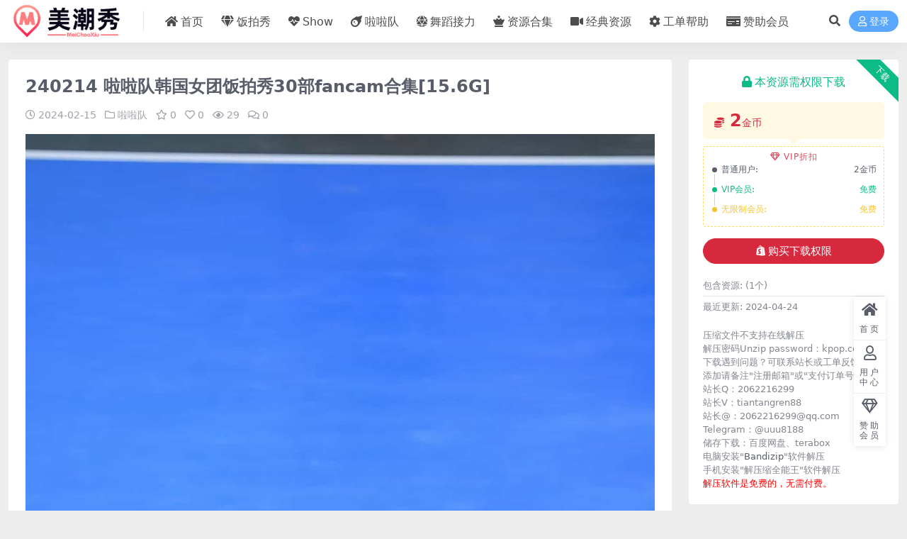

--- FILE ---
content_type: text/html; charset=UTF-8
request_url: https://www.meichaoxiu.com/81377.html
body_size: 9593
content:
<!DOCTYPE html>
<html lang="zh-Hans" data-bs-theme="light">
<head>
	<meta http-equiv="Content-Type" content="text/html; charset=UTF-8">
	<meta name="viewport" content="width=device-width, initial-scale=1">
	<link rel="profile" href="https://gmpg.org/xfn/11">
	<title>240214 啦啦队韩国女团饭拍秀30部fancam合集[15.6G] &#8211; 请使用正版授权-盗版主题后果自负-授权购买官网-ritheme.com</title>
<meta name='robots' content='max-image-preview:large' />
<link href="/wp-content/uploads/2024/03/a17c7555c1fea31-3.png" rel="icon">
<link rel='stylesheet' id='csf-fa5-css' href='//unpkg.com/@fortawesome/fontawesome-free@5.15.4/css/all.min.css?ver=5.15.4' media='all' />
<link rel='stylesheet' id='csf-fa5-v4-shims-css' href='//unpkg.com/@fortawesome/fontawesome-free@5.15.4/css/v4-shims.min.css?ver=5.15.4' media='all' />
<link rel='stylesheet' id='main-css' href='https://www.meichaoxiu.com/wp-content/themes/ripro-v5/assets/css/main.min.css?ver=8.3' media='all' />
<script src="//unpkg.com/jquery@3.6.4/dist/jquery.min.js?ver=3.6.0" id="jquery-js"></script>
<link rel="canonical" href="https://www.meichaoxiu.com/81377.html" />
<link rel='shortlink' href='https://www.meichaoxiu.com/?p=81377' />
<style type="text/css">
@media (min-width: 1200px){ .container-xl, .container-lg, .container-md, .container-sm, .container { max-width: 1400px; } }.ratio-2x3 {
    --ri-aspect-ratio: 180%;
}
.post-item .entry-desc, .post-item .entry-title {
-webkit-line-clamp: 2;
}

</style><style type="text/css">.heading{width:2金币;}.heading{width:0.N折;}.heading{width:0个;}</style></head>

<body class="post-template-default single single-post postid-81377 single-format-standard">


<header class="site-header">

    <div class="container"> <!-- container-fluid px-lg-5 -->
	    <div class="navbar">
	      <!-- logo -->
	      <div class="logo-wrapper">
<a rel="nofollow noopener noreferrer" href="https://www.meichaoxiu.com/"><img class="logo regular" data-light="/wp-content/uploads/2024/03/a17c7555c1fea31-2.png" data-dark="/wp-content/uploads/2024/03/a17c7555c1fea31-2.png" src="/wp-content/uploads/2024/03/a17c7555c1fea31-2.png" alt="请使用正版授权-盗版主题后果自负-授权购买官网-ritheme.com"></a></div>

	      <div class="sep"></div>
	      
	      <nav class="main-menu d-none d-lg-block">
	        <ul id="header-navbar" class="nav-list"><li class="menu-item"><a href="https://www.meichaoxiu.com/"><i class="fas fa-home me-1"></i>首页</a></li>
<li class="menu-item"><a href="https://www.meichaoxiu.com/fancam"><i class="fas fa-gem me-1"></i>饭拍秀</a></li>
<li class="menu-item"><a href="https://www.meichaoxiu.com/mote"><i class="fas fa-heartbeat me-1"></i>Show</a></li>
<li class="menu-item"><a href="https://www.meichaoxiu.com/laladui"><i class="fas fa-meteor me-1"></i>啦啦队</a></li>
<li class="menu-item"><a href="https://www.meichaoxiu.com/relaydance"><i class="fas fa-dice-d20 me-1"></i>舞蹈接力</a></li>
<li class="menu-item"><a href="https://www.meichaoxiu.com/heji"><i class="fas fa-chess-queen me-1"></i>资源合集</a></li>
<li class="menu-item"><a href="https://www.meichaoxiu.com/jdxs"><i class="fas fa-video me-1"></i>经典资源</a></li>
<li class="menu-item"><a href="/user/ticket/"><i class="fas fa-cog me-1"></i>工单帮助</a></li>
<li class="menu-item"><a href="/user/vip"><i class="fas fa-money-check me-1"></i>赞助会员</a></li>
</ul>	      </nav>
	      
	      <div class="actions">
	        


	<span class="action-btn toggle-search" rel="nofollow noopener noreferrer" title="站内搜索"><i class="fas fa-search"></i></span>




	<a class="action-btn login-btn btn-sm btn" rel="nofollow noopener noreferrer" href="https://www.meichaoxiu.com/login?redirect_to=https%3A%2F%2Fwww.meichaoxiu.com%2F81377.html"><i class="far fa-user me-1"></i>登录</a>


	        <div class="burger d-flex d-lg-none"><i class="fas fa-bars"></i></div>
	      </div>

	      	      <div class="navbar-search">
<div class="search-form">
    <form method="get" action="https://www.meichaoxiu.com/">
                    <div class="search-select">
                <select  name='cat' id='cat-search-select-5' class='form-select'>
	<option value=''>全站</option>
	<option class="level-0" value="515">经典欣赏</option>
	<option class="level-0" value="440">舞蹈接力</option>
	<option class="level-0" value="377">站务帮助</option>
	<option class="level-0" value="322">韩娱快讯</option>
	<option class="level-0" value="103">资源合集</option>
	<option class="level-0" value="10">倾城美人</option>
	<option class="level-0" value="8">啦啦队</option>
	<option class="level-0" value="7">Show girl</option>
	<option class="level-0" value="1">饭拍秀</option>
</select>
            </div>
        
        <div class="search-fields">
          <input type="text" class="" placeholder="输入关键词 回车..." autocomplete="off" value="" name="s" required="required">
          <button title="点击搜索" type="submit"><i class="fas fa-search"></i></button>
      </div>
  </form>
</div>
</div>
		  	      
	    </div>
    </div>

</header>

<div class="header-gap"></div>


<!-- **************** MAIN CONTENT START **************** -->
<main>
	




<div class="container mt-2 mt-sm-4">
	<div class="row g-2 g-md-3 g-lg-4">

		<div class="content-wrapper col-md-12 col-lg-9" data-sticky-content>
			<div class="card">

									<div class="article-header">
						<h1 class="post-title mb-2 mb-lg-3">240214 啦啦队韩国女团饭拍秀30部fancam合集[15.6G]</h1>						<div class="article-meta">
								<span class="meta-date"><i class="far fa-clock me-1"></i>2024-02-15</span>

	<span class="meta-cat-dot"><i class="far fa-folder me-1"></i><a href="https://www.meichaoxiu.com/laladui">啦啦队</a></span>

	<span class="meta-fav d-none d-md-inline-block"><i class="far fa-star me-1"></i>0</span>

	<span class="meta-likes d-none d-md-inline-block"><i class="far fa-heart me-1"></i>0</span>

	<span class="meta-views"><i class="far fa-eye me-1"></i>29</span>

	<span class="meta-comment"><a href="https://www.meichaoxiu.com/81377.html#comments"><i class="far fa-comments me-1"></i>0</a></span>


	<span class="meta-edit"></span></span>
						</div>
					</div>
				
				
				
				
<article class="post-content post-81377 post type-post status-publish format-standard hentry category-laladui" >
	<p><img fetchpriority="high" decoding="async" width="1440" height="2560" class="alignnone size-full wp-image-81378" src="https://www.meichaoxiu.com/wp-content/uploads/2024/04/20a1ecbec17b9d8-scaled.jpg" alt="" /> <img decoding="async" width="1440" height="2560" class="alignnone size-medium wp-image-81379" src="https://www.meichaoxiu.com/wp-content/uploads/2024/04/75b075746485d0a-scaled.jpg" alt="" /></p>

	<div class="entry-copyright">
	<i class="fas fa-info-circle me-1"></i>声明：</br>
1、本站资源来自互联网，仅供网友学习，请在下载后24小时内删除!</br>
2、播放时卡屏、有色块、无画面时请安装potplayer播放器，推荐使用终极解码或完美解码。</br>
3、本站所有资源仅供学习与参考，请勿用于商业用途，否则产生的一切后果将由您自己承担！</br>
4、本站解压密码：kpop.cc</div>
</article>




<div class="entry-social">

	<div class="row mt-2 mt-lg-3">
		
		<div class="col">
					</div>

		<div class="col-auto">
			
						<a class="btn btn-sm btn-info-soft post-share-btn" href="javascript:void(0);"><i class="fas fa-share-alt me-1"></i>分享</a>
			
						<a class="btn btn-sm btn-success-soft post-fav-btn" href="javascript:void(0);" data-is="1"><i class="far fa-star me-1"></i></i>收藏</a>
			
						<a class="btn btn-sm btn-danger-soft post-like-btn" href="javascript:void(0);" data-text="已点赞"><i class="far fa-heart me-1"></i>点赞(<span class="count">0</span>)</a>
			
		</div>
	</div>

</div>
			</div>
			
			

<div class="entry-navigation">
    <div class="row g-3">
                <div class="col-lg-6 col-12">
            <a class="entry-page-prev" href="https://www.meichaoxiu.com/81509.html" title="240214 Show girl 34部合集[14.9G]">
                <div class="entry-page-icon"><i class="fas fa-arrow-left"></i></div>
                <div class="entry-page-info">
                    <span class="d-block rnav">上一篇</span>
                    <div class="title">240214 Show girl 34部合集[14.9G]</div>
                </div>
            </a>
        </div>
                        <div class="col-lg-6 col-12">
            <a class="entry-page-next" href="https://www.meichaoxiu.com/81513.html" title="240215 Show girl 29部合集[7.08G]">
                <div class="entry-page-info">
                    <span class="d-block rnav">下一篇</span>
                    <div class="title">240215 Show girl 29部合集[7.08G]</div>
                </div>
                <div class="entry-page-icon"><i class="fas fa-arrow-right"></i></div>
            </a>
        </div>
            </div>
</div>			
			
<div class="related-posts">
   <h2 class="related-posts-title"><i class="fab fa-hive me-1"></i>相关文章</h2>
   <div class="row g-2 g-md-3 row-cols-2 row-cols-md-3 row-cols-lg-4">
    

	<div class="col">
		<article class="post-item item-grid">

			<div class="tips-badge position-absolute top-0 start-0 z-1 m-2">
				
				
			</div>
			

<div class="entry-media ratio ratio-2x3">
	<a target="_blank" class="media-img lazy bg-cover bg-center" href="https://www.meichaoxiu.com/109175.html" title="Kara &#8211; Pandora (脱衣露背121229.MBC.音乐中心.经典收藏) HD.60帧 [百度云盘/177M]" data-bg="https://www.meichaoxiu.com/thumbnail.php?url=http://ww1.sinaimg.cn/mw1024/87d9a70bgw1eorlfwnar3j20ku0bqgo5.jpg">

		
		<!-- 音视频缩略图 -->
		
	</a>
</div>			<div class="entry-wrapper">
				
				<h2 class="entry-title">
					<a target="_blank" href="https://www.meichaoxiu.com/109175.html" title="Kara &#8211; Pandora (脱衣露背121229.MBC.音乐中心.经典收藏) HD.60帧 [百度云盘/177M]">Kara &#8211; Pandora (脱衣露背121229.MBC.音乐中心.经典收藏) HD.60帧 [百度云盘/177M]</a>
				</h2>

				
				
<div class="entry-meta">

		<span class="meta-date"><i class="far fa-clock me-1"></i><time class="pub-date" datetime="2025-03-16T18:28:28+08:00">10 月前</time></span>
	
	
		<span class="meta-fav d-none d-md-inline-block"><i class="far fa-star me-1"></i>0</span>
	
		<span class="meta-views"><i class="far fa-eye me-1"></i>18</span>
	
		<span class="meta-price"><i class="fas fa-coins me-1"></i>2</span>
	
</div>			</div>
		</article>
	</div>



	<div class="col">
		<article class="post-item item-grid">

			<div class="tips-badge position-absolute top-0 start-0 z-1 m-2">
				
				
			</div>
			

<div class="entry-media ratio ratio-2x3">
	<a target="_blank" class="media-img lazy bg-cover bg-center" href="https://www.meichaoxiu.com/30910.html" title="180417 啦啦队韩国女团饭拍秀6部fancam合集[383M]" data-bg="https://www.meichaoxiu.com/wp-content/uploads/2022/08/1660439414-79b7a92bbc481d0-320x580.jpg">

		
		<!-- 音视频缩略图 -->
		
	</a>
</div>			<div class="entry-wrapper">
				
				<h2 class="entry-title">
					<a target="_blank" href="https://www.meichaoxiu.com/30910.html" title="180417 啦啦队韩国女团饭拍秀6部fancam合集[383M]">180417 啦啦队韩国女团饭拍秀6部fancam合集[383M]</a>
				</h2>

				
				
<div class="entry-meta">

		<span class="meta-date"><i class="far fa-clock me-1"></i><time class="pub-date" datetime="2022-08-14T09:10:14+08:00">3 年前</time></span>
	
	
		<span class="meta-fav d-none d-md-inline-block"><i class="far fa-star me-1"></i>0</span>
	
		<span class="meta-views"><i class="far fa-eye me-1"></i>18</span>
	
		<span class="meta-price"><i class="fas fa-coins me-1"></i>2</span>
	
</div>			</div>
		</article>
	</div>



	<div class="col">
		<article class="post-item item-grid">

			<div class="tips-badge position-absolute top-0 start-0 z-1 m-2">
				
				
			</div>
			

<div class="entry-media ratio ratio-2x3">
	<a target="_blank" class="media-img lazy bg-cover bg-center" href="https://www.meichaoxiu.com/109209.html" title="Stellar &#8211; Vibrato 第1个现场+9Muses 超性感150721 THE SHOW HD高压 [百度云盘/295M]" data-bg="https://www.meichaoxiu.com/thumbnail.php?url=http://ww4.sinaimg.cn/mw1024/87d9a70bgw1eubnhu9w9gj20ku0bqgoh.jpg">

		
		<!-- 音视频缩略图 -->
		
	</a>
</div>			<div class="entry-wrapper">
				
				<h2 class="entry-title">
					<a target="_blank" href="https://www.meichaoxiu.com/109209.html" title="Stellar &#8211; Vibrato 第1个现场+9Muses 超性感150721 THE SHOW HD高压 [百度云盘/295M]">Stellar &#8211; Vibrato 第1个现场+9Muses 超性感150721 THE SHOW HD高压 [百度云盘/295M]</a>
				</h2>

				
				
<div class="entry-meta">

		<span class="meta-date"><i class="far fa-clock me-1"></i><time class="pub-date" datetime="2025-03-16T18:30:30+08:00">10 月前</time></span>
	
	
		<span class="meta-fav d-none d-md-inline-block"><i class="far fa-star me-1"></i>0</span>
	
		<span class="meta-views"><i class="far fa-eye me-1"></i>10</span>
	
		<span class="meta-price"><i class="fas fa-coins me-1"></i>2</span>
	
</div>			</div>
		</article>
	</div>



	<div class="col">
		<article class="post-item item-grid">

			<div class="tips-badge position-absolute top-0 start-0 z-1 m-2">
				
				
			</div>
			

<div class="entry-media ratio ratio-2x3">
	<a target="_blank" class="media-img lazy bg-cover bg-center" href="https://www.meichaoxiu.com/33316.html" title="220128 啦啦队韩国女团饭拍秀15部fancam合集[5.59G]" data-bg="https://www.meichaoxiu.com/wp-content/uploads/2022/08/1660681382-79b7a92bbc481d0-320x580.jpg">

		
		<!-- 音视频缩略图 -->
		
	</a>
</div>			<div class="entry-wrapper">
				
				<h2 class="entry-title">
					<a target="_blank" href="https://www.meichaoxiu.com/33316.html" title="220128 啦啦队韩国女团饭拍秀15部fancam合集[5.59G]">220128 啦啦队韩国女团饭拍秀15部fancam合集[5.59G]</a>
				</h2>

				
				
<div class="entry-meta">

		<span class="meta-date"><i class="far fa-clock me-1"></i><time class="pub-date" datetime="2022-08-17T04:23:01+08:00">3 年前</time></span>
	
	
		<span class="meta-fav d-none d-md-inline-block"><i class="far fa-star me-1"></i>0</span>
	
		<span class="meta-views"><i class="far fa-eye me-1"></i>19</span>
	
		<span class="meta-price"><i class="fas fa-coins me-1"></i>2</span>
	
</div>			</div>
		</article>
	</div>

    </div>
</div>

			
<div id="comments" class="entry-comments">
	

	<h2 class="comments-title"><i class="fas fa-comment-dots me-1"></i>评论(0)</h2>

		<div id="respond" class="comment-respond">
		<h3 id="reply-title" class="comment-reply-title">提示：请文明发言 <small><a rel="nofollow" id="cancel-comment-reply-link" href="/81377.html#respond" style="display:none;">取消回复</a></small></h3><div class="d-flex align-content-center justify-content-center"><a rel="nofollow noopener noreferrer" href="https://www.meichaoxiu.com/login?redirect_to=https%3A%2F%2Fwww.meichaoxiu.com%2F81377.html" class="login-btn btn btn-sm btn-dark px-4 rounded-pill mb-5"><i class="far fa-user me-1"></i>登录后评论</a></div>	</div><!-- #respond -->
	


	

</div>

		</div>

		<div class="sidebar-wrapper col-md-12 col-lg-3 h-100" data-sticky>
			<div class="sidebar">
				<div id="ri_post_pay_widget-6" class="widget post-buy-widget">

<div class="ri-down-warp" data-resize="bottom">
    <span class="down-msg">下载</span>
            <div class="down-buy-warp">
                    <div class="buy-title"><i class="fas fa-lock me-1"></i></i>本资源需权限下载</div>

            <div class="buy-desc">
                
                <div class="prices-desc">
                    <div class="prices-default">
                        <i class="fas fas fa-coins me-1"></i>
                        <span>2</span>金币                    </div>
                </div> 

                <div class="prices-rate">

                    
                    <ul class="prices-info">
                        <a class="vip-rete-tips" href="https://www.meichaoxiu.com/vip-prices" rel="nofollow noopener noreferrer" target="_blank"><i class="far fa-gem me-1"></i>VIP折扣</a>
                    <li class="price-item no">普通用户: <span><i class="fas fas fa-coins me-1"></i>2金币</span></li><li class="price-item vip">VIP会员: <span>免费</span></li><li class="price-item boosvip">无限制会员: <span>免费</span></li>                    </ul>
                </div> 
            </div>


            <div class="buy-btns">
              <button class="btn btn-danger w-100 rounded-pill js-pay-action" data-id="81377" data-type="1" data-info=""><i class="fab fa-shopify me-1"></i>购买下载权限</button>
            </div>


                    
        </div>

    

    <div class="down-buy-info">

        
        
                    <ul class="list-group list-group-flush mt-3">
                            <li class="small text-muted list-group-item bg-white"><span>包含资源: </span> <span>(1个)</span></li>
                            <li class="small text-muted list-group-item bg-white"><span>最近更新: </span> <span>2024-04-24</span></li>
                        </ul>
        
                <p class="text-muted mb-0 mt-3 small">压缩文件不支持在线解压</br>
解压密码Unzip password：kpop.cc</br>
下载遇到问题？可联系站长或工单反馈</br>
添加请备注"注册邮箱"或"支付订单号"</br>
站长Q：2062216299</br>
站长V：tiantangren88</br>
站长@：2062216299@qq.com</br>
Telegram：@uuu8188</br>
储存下载：百度网盘、terabox</br>
电脑安装"<a href="https://www.bandisoft.com/bandizip/">Bandizip</a>"软件解压<br>
手机安装"解压缩全能王"软件解压<br>
<span style="color: #ff0000;">解压软件是免费的，无需付费。</span><br></p>
            </div> 

</div>



</div><div id="media_image-10" class="widget widget_media_image"><a href="https://wj.qq.com/s2/14343483/10af/"><img width="494" height="575" src="https://www.meichaoxiu.com/wp-content/uploads/2024/03/5d518828ff221e1.png" class="image wp-image-79236  attachment-full size-full" alt="" style="max-width: 100%; height: auto;" decoding="async" /></a></div><div id="media_image-9" class="widget widget_media_image"><a href="https://www.waveya2014.vip"><img width="392" height="160" src="https://www.meichaoxiu.com/wp-content/uploads/2024/01/9f67df89e76fefb.png" class="image wp-image-78567  attachment-full size-full" alt="" style="max-width: 100%; height: auto;" decoding="async" /></a></div><div id="media_image-7" class="widget widget_media_image"><img width="392" height="78" src="https://www.meichaoxiu.com/wp-content/uploads/2023/05/1683773898-8a993752e9658af.jpg" class="image wp-image-66964  attachment-full size-full" alt="" style="max-width: 100%; height: auto;" decoding="async" /></div><div id="media_image-8" class="widget widget_media_image"><a href="https://www.bandisoft.com/"><img width="392" height="78" src="https://www.meichaoxiu.com/wp-content/uploads/2023/05/1683774362-8a993752e9658af.jpg" class="image wp-image-66967  attachment-full size-full" alt="" style="max-width: 100%; height: auto;" decoding="async" /></a></div><div id="custom_html-5" class="widget_text widget widget_custom_html"><div class="textwidget custom-html-widget">
<!-- 文章右侧 -->
<ins class="adsbygoogle"
     style="display:block"
     data-ad-client="ca-pub-5661817564165790"
     data-ad-slot="1489320141"
     data-ad-format="auto"
     data-full-width-responsive="true"></ins>
<script>
     (adsbygoogle = window.adsbygoogle || []).push({});
</script></div></div><div id="tag_cloud-2" class="widget widget_tag_cloud"><h5 class="widget-title">标签</h5><div class="tagcloud"><a href="https://www.meichaoxiu.com/tag/gi-dle" class="tag-cloud-link tag-link-26 tag-link-position-1" style="font-size: 8.2679425837321pt;" aria-label="(G)I-DLE (185 项)">(G)I-DLE</a>
<a href="https://www.meichaoxiu.com/tag/9muses" class="tag-cloud-link tag-link-69 tag-link-position-2" style="font-size: 9.8755980861244pt;" aria-label="9MUSES (323 项)">9MUSES</a>
<a href="https://www.meichaoxiu.com/tag/aoa" class="tag-cloud-link tag-link-173 tag-link-position-3" style="font-size: 8.4688995215311pt;" aria-label="AOA (199 项)">AOA</a>
<a href="https://www.meichaoxiu.com/tag/apink" class="tag-cloud-link tag-link-34 tag-link-position-4" style="font-size: 9.6076555023923pt;" aria-label="Apink (294 项)">Apink</a>
<a href="https://www.meichaoxiu.com/tag/april" class="tag-cloud-link tag-link-36 tag-link-position-5" style="font-size: 8.9377990430622pt;" aria-label="April (231 项)">April</a>
<a href="https://www.meichaoxiu.com/tag/crayon-pop" class="tag-cloud-link tag-link-102 tag-link-position-6" style="font-size: 8.4019138755981pt;" aria-label="Crayon Pop (196 项)">Crayon Pop</a>
<a href="https://www.meichaoxiu.com/tag/dal-shabet" class="tag-cloud-link tag-link-171 tag-link-position-7" style="font-size: 9.6076555023923pt;" aria-label="Dal Shabet (293 项)">Dal Shabet</a>
<a href="https://www.meichaoxiu.com/tag/dreamcatcher" class="tag-cloud-link tag-link-48 tag-link-position-8" style="font-size: 9.0047846889952pt;" aria-label="Dreamcatcher (238 项)">Dreamcatcher</a>
<a href="https://www.meichaoxiu.com/tag/exid" class="tag-cloud-link tag-link-170 tag-link-position-9" style="font-size: 9.3397129186603pt;" aria-label="Exid (266 项)">Exid</a>
<a href="https://www.meichaoxiu.com/tag/fancam" class="tag-cloud-link tag-link-6 tag-link-position-10" style="font-size: 21.263157894737pt;" aria-label="fancam (16,213 项)">fancam</a>
<a href="https://www.meichaoxiu.com/tag/fromis_9" class="tag-cloud-link tag-link-53 tag-link-position-11" style="font-size: 8pt;" aria-label="Fromis_9 (170 项)">Fromis_9</a>
<a href="https://www.meichaoxiu.com/tag/gfriend" class="tag-cloud-link tag-link-37 tag-link-position-12" style="font-size: 10.411483253589pt;" aria-label="GFRIEND (390 项)">GFRIEND</a>
<a href="https://www.meichaoxiu.com/tag/girls-day" class="tag-cloud-link tag-link-172 tag-link-position-13" style="font-size: 9.8755980861244pt;" aria-label="Girl&#039;s Day (320 项)">Girl&#039;s Day</a>
<a href="https://www.meichaoxiu.com/tag/girl-crush" class="tag-cloud-link tag-link-229 tag-link-position-14" style="font-size: 8pt;" aria-label="Girl Crush (167 项)">Girl Crush</a>
<a href="https://www.meichaoxiu.com/tag/hellovenus" class="tag-cloud-link tag-link-117 tag-link-position-15" style="font-size: 8.2679425837321pt;" aria-label="HELLOVENUS (184 项)">HELLOVENUS</a>
<a href="https://www.meichaoxiu.com/tag/laboum" class="tag-cloud-link tag-link-56 tag-link-position-16" style="font-size: 9.0717703349282pt;" aria-label="LABOUM (244 项)">LABOUM</a>
<a href="https://www.meichaoxiu.com/tag/laysha" class="tag-cloud-link tag-link-235 tag-link-position-17" style="font-size: 9.2057416267943pt;" aria-label="Laysha (255 项)">Laysha</a>
<a href="https://www.meichaoxiu.com/tag/lovelyz" class="tag-cloud-link tag-link-57 tag-link-position-18" style="font-size: 9.2057416267943pt;" aria-label="Lovelyz (254 项)">Lovelyz</a>
<a href="https://www.meichaoxiu.com/tag/mamamoo" class="tag-cloud-link tag-link-58 tag-link-position-19" style="font-size: 9.6076555023923pt;" aria-label="MAMAMOO (293 项)">MAMAMOO</a>
<a href="https://www.meichaoxiu.com/tag/momoland" class="tag-cloud-link tag-link-60 tag-link-position-20" style="font-size: 9.0047846889952pt;" aria-label="MOMOLAND (241 项)">MOMOLAND</a>
<a href="https://www.meichaoxiu.com/tag/oh-my-girl" class="tag-cloud-link tag-link-46 tag-link-position-21" style="font-size: 10.612440191388pt;" aria-label="OH MY GIRL (412 项)">OH MY GIRL</a>
<a href="https://www.meichaoxiu.com/tag/pocket-girls" class="tag-cloud-link tag-link-231 tag-link-position-22" style="font-size: 8.2679425837321pt;" aria-label="Pocket Girls (187 项)">Pocket Girls</a>
<a href="https://www.meichaoxiu.com/tag/rainbow" class="tag-cloud-link tag-link-71 tag-link-position-23" style="font-size: 8.5358851674641pt;" aria-label="Rainbow (203 项)">Rainbow</a>
<a href="https://www.meichaoxiu.com/tag/red-velvet" class="tag-cloud-link tag-link-63 tag-link-position-24" style="font-size: 9.1387559808612pt;" aria-label="Red Velvet (249 项)">Red Velvet</a>
<a href="https://www.meichaoxiu.com/tag/twice" class="tag-cloud-link tag-link-51 tag-link-position-25" style="font-size: 8.7368421052632pt;" aria-label="Twice (219 项)">Twice</a>
<a href="https://www.meichaoxiu.com/tag/wjsn" class="tag-cloud-link tag-link-44 tag-link-position-26" style="font-size: 9.3397129186603pt;" aria-label="WJSN (266 项)">WJSN</a>
<a href="https://www.meichaoxiu.com/tag/%e5%8a%a8%e6%bc%ab%e5%b1%95" class="tag-cloud-link tag-link-133 tag-link-position-27" style="font-size: 13.55980861244pt;" aria-label="动漫展 (1,150 项)">动漫展</a>
<a href="https://www.meichaoxiu.com/tag/%e6%80%a7%e6%84%9f%e5%95%a6%e5%95%a6%e9%98%9f" class="tag-cloud-link tag-link-144 tag-link-position-28" style="font-size: 15.301435406699pt;" aria-label="啦啦队 (2,103 项)">啦啦队</a>
<a href="https://www.meichaoxiu.com/tag/%e5%95%a6%e5%95%a6%e9%98%9f%e8%88%9e%e8%b9%88" class="tag-cloud-link tag-link-146 tag-link-position-29" style="font-size: 15.234449760766pt;" aria-label="啦啦队舞蹈 (2,039 项)">啦啦队舞蹈</a>
<a href="https://www.meichaoxiu.com/tag/%e5%a5%bd%e8%ba%ab%e6%9d%90" class="tag-cloud-link tag-link-551 tag-link-position-30" style="font-size: 8.200956937799pt;" aria-label="好身材 (181 项)">好身材</a>
<a href="https://www.meichaoxiu.com/tag/%e5%af%86%e7%a0%81" class="tag-cloud-link tag-link-516 tag-link-position-31" style="font-size: 14.22966507177pt;" aria-label="密码 (1,433 项)">密码</a>
<a href="https://www.meichaoxiu.com/tag/%e5%b1%95%e4%bc%9a%e6%a8%a1%e7%89%b9" class="tag-cloud-link tag-link-130 tag-link-position-32" style="font-size: 13.55980861244pt;" aria-label="展会模特 (1,152 项)">展会模特</a>
<a href="https://www.meichaoxiu.com/tag/%e6%80%a7%e6%84%9f%e6%a8%a1%e7%89%b9" class="tag-cloud-link tag-link-131 tag-link-position-33" style="font-size: 13.55980861244pt;" aria-label="模特 (1,145 项)">模特</a>
<a href="https://www.meichaoxiu.com/tag/%e6%b4%aa%e7%9c%9f%e8%8b%b1" class="tag-cloud-link tag-link-62 tag-link-position-34" style="font-size: 10.143540669856pt;" aria-label="洪真英 (356 项)">洪真英</a>
<a href="https://www.meichaoxiu.com/tag/%e7%83%ad%e8%a3%a4" class="tag-cloud-link tag-link-569 tag-link-position-35" style="font-size: 9.8755980861244pt;" aria-label="热裤 (319 项)">热裤</a>
<a href="https://www.meichaoxiu.com/tag/%e7%89%9b%e4%bb%94" class="tag-cloud-link tag-link-552 tag-link-position-36" style="font-size: 8.7368421052632pt;" aria-label="牛仔 (216 项)">牛仔</a>
<a href="https://www.meichaoxiu.com/tag/%e8%b6%b3%e7%90%83%e5%ae%9d%e8%b4%9d" class="tag-cloud-link tag-link-145 tag-link-position-37" style="font-size: 15.234449760766pt;" aria-label="足球宝贝 (2,037 项)">足球宝贝</a>
<a href="https://www.meichaoxiu.com/tag/%e8%bd%a6%e5%b1%95" class="tag-cloud-link tag-link-132 tag-link-position-38" style="font-size: 13.55980861244pt;" aria-label="车展 (1,149 项)">车展</a>
<a href="https://www.meichaoxiu.com/tag/%e9%9f%a9%e5%9b%bd%e5%95%a6%e5%95%a6%e9%98%9f" class="tag-cloud-link tag-link-12 tag-link-position-39" style="font-size: 15.368421052632pt;" aria-label="韩国啦啦队 (2,124 项)">韩国啦啦队</a>
<a href="https://www.meichaoxiu.com/tag/%e9%9f%a9%e5%9b%bd%e5%a5%b3%e5%9b%a2" class="tag-cloud-link tag-link-3 tag-link-position-40" style="font-size: 21.665071770335pt;" aria-label="韩国女团 (18,735 项)">韩国女团</a>
<a href="https://www.meichaoxiu.com/tag/%e9%9f%a9%e5%9b%bd%e8%88%9e%e5%9b%a2" class="tag-cloud-link tag-link-159 tag-link-position-41" style="font-size: 15.033492822967pt;" aria-label="韩国舞团 (1,899 项)">韩国舞团</a>
<a href="https://www.meichaoxiu.com/tag/%e9%a5%ad%e6%8b%8d" class="tag-cloud-link tag-link-17 tag-link-position-42" style="font-size: 21.665071770335pt;" aria-label="饭拍 (18,735 项)">饭拍</a>
<a href="https://www.meichaoxiu.com/tag/%e9%a5%ad%e6%8b%8d%e5%ae%98%e7%bd%91" class="tag-cloud-link tag-link-160 tag-link-position-43" style="font-size: 17.846889952153pt;" aria-label="饭拍官网 (4,960 项)">饭拍官网</a>
<a href="https://www.meichaoxiu.com/tag/%e9%a5%ad%e6%8b%8d%e7%a7%80" class="tag-cloud-link tag-link-5 tag-link-position-44" style="font-size: 22pt;" aria-label="饭拍秀 (21,117 项)">饭拍秀</a>
<a href="https://www.meichaoxiu.com/tag/%e9%ab%98%e6%b8%85%e9%a5%ad%e6%8b%8d%e7%a7%80" class="tag-cloud-link tag-link-4 tag-link-position-45" style="font-size: 16.842105263158pt;" aria-label="高清饭拍秀 (3,582 项)">高清饭拍秀</a></div>
</div>			</div>
		</div>

	</div>
</div>
</main>
<!-- **************** MAIN CONTENT END **************** -->

<!-- =======================
Footer START -->
<footer class="site-footer py-md-4 py-2 mt-2 mt-md-4">
	<div class="container">

		
		<div class="text-center small w-100">
			<div>Copyright © 2018-2022 <a href="https://www.meichaoxiu.com/">www.meichaoxiu.com</a> - All rights reserved </div>
			<div class="">渝ICP备2023006123号-1     渝公网安备50010302503763</br>
<script id="LA-DATA-WIDGET" crossorigin="anonymous" charset="UTF-8" src="https://v6-widget.51.la/v6/K77AosISEIWsMM48/quote.js?theme=0&f=12&display=0,0,1,1,1,1,1,1"></script></div>
		</div>

		
		
	</div>
</footer>
<!-- =======================
Footer END -->


<!-- Back to top rollbar-->
	<div class="rollbar">
		<ul class="actions">
			<li><a target="" href="https://www.meichaoxiu.com/" rel="nofollow noopener noreferrer"><i class="fas fa-home"></i><span>首页</span></a></li><li><a target="" href="/user" rel="nofollow noopener noreferrer"><i class="far fa-user"></i><span>用户中心</span></a></li><li><a target="" href="/vip-prices" rel="nofollow noopener noreferrer"><i class="fa fa-diamond"></i><span>赞助会员</span></a></li>		</ul>
	</div>
<div class="back-top"><i class="fas fa-caret-up"></i></div>

<!-- m-navbar -->
	<div class="m-navbar">
		<ul>
			<li><a target="" href="https://www.meichaoxiu.com/" rel="nofollow noopener noreferrer"><i class="fas fa-home"></i><span>首页</span></a></li><li><a target="" href="/tags" rel="nofollow noopener noreferrer"><i class="fas fa-layer-group"></i><span>分类</span></a></li><li><a target="" href="/vip-prices" rel="nofollow noopener noreferrer"><i class="far fa-gem"></i><span>会员</span></a></li><li><a target="" href="/user" rel="nofollow noopener noreferrer"><i class="fas fa-user"></i><span>我的</span></a></li>		</ul>
	</div>

<!-- dimmer-->
<div class="dimmer"></div>

<div class="off-canvas">
  <div class="canvas-close"><i class="fas fa-times"></i></div>
  
  <!-- logo -->
  <div class="logo-wrapper">
<a rel="nofollow noopener noreferrer" href="https://www.meichaoxiu.com/"><img class="logo regular" data-light="/wp-content/uploads/2024/03/a17c7555c1fea31-2.png" data-dark="/wp-content/uploads/2024/03/a17c7555c1fea31-2.png" src="/wp-content/uploads/2024/03/a17c7555c1fea31-2.png" alt="请使用正版授权-盗版主题后果自负-授权购买官网-ritheme.com"></a></div>

  
  <div class="mobile-menu d-block d-lg-none"></div>

</div>



<script></script><script src="//unpkg.com/@highlightjs/cdn-assets@11.7.0/highlight.min.js?ver=11.7.0" id="highlight-js"></script>
<script src="https://www.meichaoxiu.com/wp-content/themes/ripro-v5/assets/js/vendor.min.js?ver=8.3" id="vendor-js"></script>
<script id="main-js-extra">
var zb = {"home_url":"https:\/\/www.meichaoxiu.com","ajax_url":"https:\/\/www.meichaoxiu.com\/wp-admin\/admin-ajax.php","theme_url":"https:\/\/www.meichaoxiu.com\/wp-content\/themes\/ripro-v5","singular_id":"81377","post_content_nav":"0","site_popup_login":"1","site_notify_auto":"0","current_user_id":"0","ajax_nonce":"eae3ab6fad","gettext":{"__copypwd":"\u5bc6\u7801\u5df2\u590d\u5236\u526a\u8d34\u677f","__copybtn":"\u590d\u5236","__copy_succes":"\u590d\u5236\u6210\u529f","__comment_be":"\u63d0\u4ea4\u4e2d...","__comment_succes":"\u8bc4\u8bba\u6210\u529f","__comment_succes_n":"\u8bc4\u8bba\u6210\u529f\uff0c\u5373\u5c06\u5237\u65b0\u9875\u9762","__buy_be_n":"\u8bf7\u6c42\u652f\u4ed8\u4e2d\u00b7\u00b7\u00b7","__buy_no_n":"\u652f\u4ed8\u5df2\u53d6\u6d88","__is_delete_n":"\u786e\u5b9a\u5220\u9664\u6b64\u8bb0\u5f55\uff1f"}};
</script>
<script src="https://www.meichaoxiu.com/wp-content/themes/ripro-v5/assets/js/main.min.js?ver=8.3" id="main-js"></script>
<script src="https://www.meichaoxiu.com/wp-includes/js/comment-reply.min.js?ver=6.5.5" id="comment-reply-js" async data-wp-strategy="async"></script>

<!-- 自定义js代码 统计代码 -->
<script>
var _hmt = _hmt || [];
(function() {
  var hm = document.createElement("script");
  hm.src = "https://hm.baidu.com/hm.js?817e5201f5f742bbd4c5bd6f0e174b46";
  var s = document.getElementsByTagName("script")[0]; 
  s.parentNode.insertBefore(hm, s);
})();
</script>
<meta name="huzhan-web-verification" content="eba3a3e89a" />
<meta name="baidu-site-verification" content="codeva-xWjTUGZDbv" />
<script charset="UTF-8" id="LA_COLLECT" src="//sdk.51.la/js-sdk-pro.min.js"></script>
<script>LA.init({id:"KVeR9H0CTgAyM1Hz",ck:"KVeR9H0CTgAyM1Hz"})</script><!-- 自定义js代码 统计代码 END -->

</body>
</html>
